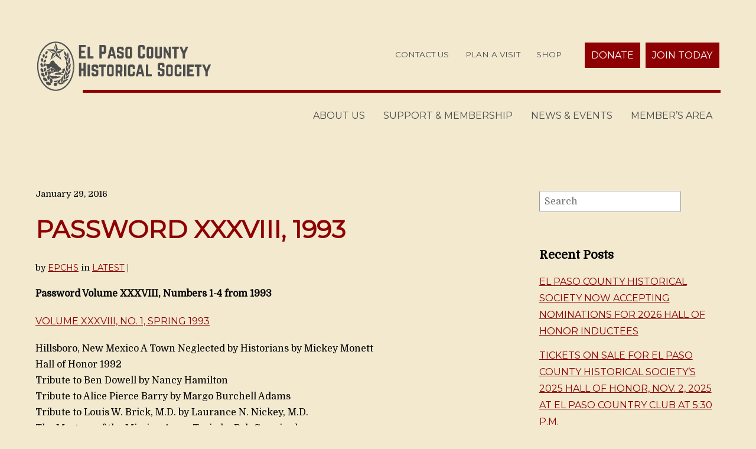

--- FILE ---
content_type: text/html; charset=UTF-8
request_url: https://www.elpasohistory.com/2016/01/29/password-xxxvii-1993/
body_size: 11413
content:
<!doctype html>
<html itemscope="itemscope" itemtype="http://schema.org/WebPage" dir="ltr" lang="en" prefix="og: https://ogp.me/ns#">
<head>
	<meta charset="UTF-8">

	<!-- wp_header -->
	<title>Password XXXVIII, 1993 - El Paso County Historical Society</title>
	<style>img:is([sizes="auto" i], [sizes^="auto," i]) { contain-intrinsic-size: 3000px 1500px }</style>
	
		<!-- All in One SEO 4.8.8 - aioseo.com -->
	<meta name="description" content="Password Volume XXXVIII, Numbers 1-4 from 1993 Volume XXXVIII, No. 1, Spring 1993 Hillsboro, New Mexico A Town Neglected by Historians by Mickey Monett Hall of Honor 1992 Tribute to Ben Dowell by Nancy Hamilton Tribute to Alice Pierce Barry by Margo Burchell Adams Tribute to Louis W. Brick, M.D. by Laurance N. Nickey, M.D. The" />
	<meta name="robots" content="max-image-preview:large" />
	<meta name="author" content="EPCHS"/>
	<link rel="canonical" href="https://www.elpasohistory.com/2016/01/29/password-xxxvii-1993/" />
	<meta name="generator" content="All in One SEO (AIOSEO) 4.8.8" />
		<meta property="og:locale" content="en_US" />
		<meta property="og:site_name" content="El Paso County Historical Society - The driving force of the historic scene of El Paso since 1954" />
		<meta property="og:type" content="article" />
		<meta property="og:title" content="Password XXXVIII, 1993 - El Paso County Historical Society" />
		<meta property="og:description" content="Password Volume XXXVIII, Numbers 1-4 from 1993 Volume XXXVIII, No. 1, Spring 1993 Hillsboro, New Mexico A Town Neglected by Historians by Mickey Monett Hall of Honor 1992 Tribute to Ben Dowell by Nancy Hamilton Tribute to Alice Pierce Barry by Margo Burchell Adams Tribute to Louis W. Brick, M.D. by Laurance N. Nickey, M.D. The" />
		<meta property="og:url" content="https://www.elpasohistory.com/2016/01/29/password-xxxvii-1993/" />
		<meta property="article:published_time" content="2016-01-29T18:53:34+00:00" />
		<meta property="article:modified_time" content="2017-01-30T15:20:49+00:00" />
		<meta property="article:publisher" content="https://www.facebook.com/EPCHS" />
		<meta name="twitter:card" content="summary" />
		<meta name="twitter:site" content="@elpaso_history" />
		<meta name="twitter:title" content="Password XXXVIII, 1993 - El Paso County Historical Society" />
		<meta name="twitter:description" content="Password Volume XXXVIII, Numbers 1-4 from 1993 Volume XXXVIII, No. 1, Spring 1993 Hillsboro, New Mexico A Town Neglected by Historians by Mickey Monett Hall of Honor 1992 Tribute to Ben Dowell by Nancy Hamilton Tribute to Alice Pierce Barry by Margo Burchell Adams Tribute to Louis W. Brick, M.D. by Laurance N. Nickey, M.D. The" />
		<meta name="twitter:creator" content="@elpaso_history" />
		<script type="application/ld+json" class="aioseo-schema">
			{"@context":"https:\/\/schema.org","@graph":[{"@type":"BlogPosting","@id":"https:\/\/www.elpasohistory.com\/2016\/01\/29\/password-xxxvii-1993\/#blogposting","name":"Password XXXVIII, 1993 - El Paso County Historical Society","headline":"Password XXXVIII, 1993","author":{"@id":"https:\/\/www.elpasohistory.com\/author\/theadmins\/#author"},"publisher":{"@id":"https:\/\/www.elpasohistory.com\/#organization"},"image":{"@type":"ImageObject","url":"https:\/\/www.elpasohistory.com\/wp-content\/uploads\/2021\/08\/Untitled-design-4-1.png","@id":"https:\/\/www.elpasohistory.com\/#articleImage","width":1800,"height":1013},"datePublished":"2016-01-29T11:53:34-07:00","dateModified":"2017-01-30T08:20:49-07:00","inLanguage":"en","mainEntityOfPage":{"@id":"https:\/\/www.elpasohistory.com\/2016\/01\/29\/password-xxxvii-1993\/#webpage"},"isPartOf":{"@id":"https:\/\/www.elpasohistory.com\/2016\/01\/29\/password-xxxvii-1993\/#webpage"},"articleSection":"Latest"},{"@type":"BreadcrumbList","@id":"https:\/\/www.elpasohistory.com\/2016\/01\/29\/password-xxxvii-1993\/#breadcrumblist","itemListElement":[{"@type":"ListItem","@id":"https:\/\/www.elpasohistory.com#listItem","position":1,"name":"Home","item":"https:\/\/www.elpasohistory.com","nextItem":{"@type":"ListItem","@id":"https:\/\/www.elpasohistory.com\/category\/latest\/#listItem","name":"Latest"}},{"@type":"ListItem","@id":"https:\/\/www.elpasohistory.com\/category\/latest\/#listItem","position":2,"name":"Latest","item":"https:\/\/www.elpasohistory.com\/category\/latest\/","nextItem":{"@type":"ListItem","@id":"https:\/\/www.elpasohistory.com\/2016\/01\/29\/password-xxxvii-1993\/#listItem","name":"Password XXXVIII, 1993"},"previousItem":{"@type":"ListItem","@id":"https:\/\/www.elpasohistory.com#listItem","name":"Home"}},{"@type":"ListItem","@id":"https:\/\/www.elpasohistory.com\/2016\/01\/29\/password-xxxvii-1993\/#listItem","position":3,"name":"Password XXXVIII, 1993","previousItem":{"@type":"ListItem","@id":"https:\/\/www.elpasohistory.com\/category\/latest\/#listItem","name":"Latest"}}]},{"@type":"Organization","@id":"https:\/\/www.elpasohistory.com\/#organization","name":"El Paso County Historical Society","description":"The driving force of the historic scene of El Paso since 1954","url":"https:\/\/www.elpasohistory.com\/","logo":{"@type":"ImageObject","url":"https:\/\/www.elpasohistory.com\/wp-content\/uploads\/2021\/08\/Untitled-design-4-1.png","@id":"https:\/\/www.elpasohistory.com\/2016\/01\/29\/password-xxxvii-1993\/#organizationLogo","width":1800,"height":1013},"image":{"@id":"https:\/\/www.elpasohistory.com\/2016\/01\/29\/password-xxxvii-1993\/#organizationLogo"},"sameAs":["https:\/\/www.facebook.com\/EPCHS","https:\/\/twitter.com\/elpaso_history","https:\/\/www.instagram.com\/elpasohistory\/"]},{"@type":"Person","@id":"https:\/\/www.elpasohistory.com\/author\/theadmins\/#author","url":"https:\/\/www.elpasohistory.com\/author\/theadmins\/","name":"EPCHS","image":{"@type":"ImageObject","@id":"https:\/\/www.elpasohistory.com\/2016\/01\/29\/password-xxxvii-1993\/#authorImage","url":"https:\/\/secure.gravatar.com\/avatar\/81751d3d7b7e6b6e7271e4a10f4c8ae29e3585079a23a24c24d6326e3cfe94a0?s=96&d=wp_user_avatar&r=g","width":96,"height":96,"caption":"EPCHS"}},{"@type":"WebPage","@id":"https:\/\/www.elpasohistory.com\/2016\/01\/29\/password-xxxvii-1993\/#webpage","url":"https:\/\/www.elpasohistory.com\/2016\/01\/29\/password-xxxvii-1993\/","name":"Password XXXVIII, 1993 - El Paso County Historical Society","description":"Password Volume XXXVIII, Numbers 1-4 from 1993 Volume XXXVIII, No. 1, Spring 1993 Hillsboro, New Mexico A Town Neglected by Historians by Mickey Monett Hall of Honor 1992 Tribute to Ben Dowell by Nancy Hamilton Tribute to Alice Pierce Barry by Margo Burchell Adams Tribute to Louis W. Brick, M.D. by Laurance N. Nickey, M.D. The","inLanguage":"en","isPartOf":{"@id":"https:\/\/www.elpasohistory.com\/#website"},"breadcrumb":{"@id":"https:\/\/www.elpasohistory.com\/2016\/01\/29\/password-xxxvii-1993\/#breadcrumblist"},"author":{"@id":"https:\/\/www.elpasohistory.com\/author\/theadmins\/#author"},"creator":{"@id":"https:\/\/www.elpasohistory.com\/author\/theadmins\/#author"},"datePublished":"2016-01-29T11:53:34-07:00","dateModified":"2017-01-30T08:20:49-07:00"},{"@type":"WebSite","@id":"https:\/\/www.elpasohistory.com\/#website","url":"https:\/\/www.elpasohistory.com\/","name":"El Paso County Historical Society","description":"The driving force of the historic scene of El Paso since 1954","inLanguage":"en","publisher":{"@id":"https:\/\/www.elpasohistory.com\/#organization"}}]}
		</script>
		<!-- All in One SEO -->

<link rel='dns-prefetch' href='//fonts.googleapis.com' />
		<!-- This site uses the Google Analytics by ExactMetrics plugin v8.9.0 - Using Analytics tracking - https://www.exactmetrics.com/ -->
		<!-- Note: ExactMetrics is not currently configured on this site. The site owner needs to authenticate with Google Analytics in the ExactMetrics settings panel. -->
					<!-- No tracking code set -->
				<!-- / Google Analytics by ExactMetrics -->
				<!-- This site uses the Google Analytics by MonsterInsights plugin v9.8.0 - Using Analytics tracking - https://www.monsterinsights.com/ -->
		<!-- Note: MonsterInsights is not currently configured on this site. The site owner needs to authenticate with Google Analytics in the MonsterInsights settings panel. -->
					<!-- No tracking code set -->
				<!-- / Google Analytics by MonsterInsights -->
		<script type="text/javascript">
/* <![CDATA[ */
window._wpemojiSettings = {"baseUrl":"https:\/\/s.w.org\/images\/core\/emoji\/16.0.1\/72x72\/","ext":".png","svgUrl":"https:\/\/s.w.org\/images\/core\/emoji\/16.0.1\/svg\/","svgExt":".svg","source":{"concatemoji":"https:\/\/www.elpasohistory.com\/wp-includes\/js\/wp-emoji-release.min.js?ver=6.8.3"}};
/*! This file is auto-generated */
!function(s,n){var o,i,e;function c(e){try{var t={supportTests:e,timestamp:(new Date).valueOf()};sessionStorage.setItem(o,JSON.stringify(t))}catch(e){}}function p(e,t,n){e.clearRect(0,0,e.canvas.width,e.canvas.height),e.fillText(t,0,0);var t=new Uint32Array(e.getImageData(0,0,e.canvas.width,e.canvas.height).data),a=(e.clearRect(0,0,e.canvas.width,e.canvas.height),e.fillText(n,0,0),new Uint32Array(e.getImageData(0,0,e.canvas.width,e.canvas.height).data));return t.every(function(e,t){return e===a[t]})}function u(e,t){e.clearRect(0,0,e.canvas.width,e.canvas.height),e.fillText(t,0,0);for(var n=e.getImageData(16,16,1,1),a=0;a<n.data.length;a++)if(0!==n.data[a])return!1;return!0}function f(e,t,n,a){switch(t){case"flag":return n(e,"\ud83c\udff3\ufe0f\u200d\u26a7\ufe0f","\ud83c\udff3\ufe0f\u200b\u26a7\ufe0f")?!1:!n(e,"\ud83c\udde8\ud83c\uddf6","\ud83c\udde8\u200b\ud83c\uddf6")&&!n(e,"\ud83c\udff4\udb40\udc67\udb40\udc62\udb40\udc65\udb40\udc6e\udb40\udc67\udb40\udc7f","\ud83c\udff4\u200b\udb40\udc67\u200b\udb40\udc62\u200b\udb40\udc65\u200b\udb40\udc6e\u200b\udb40\udc67\u200b\udb40\udc7f");case"emoji":return!a(e,"\ud83e\udedf")}return!1}function g(e,t,n,a){var r="undefined"!=typeof WorkerGlobalScope&&self instanceof WorkerGlobalScope?new OffscreenCanvas(300,150):s.createElement("canvas"),o=r.getContext("2d",{willReadFrequently:!0}),i=(o.textBaseline="top",o.font="600 32px Arial",{});return e.forEach(function(e){i[e]=t(o,e,n,a)}),i}function t(e){var t=s.createElement("script");t.src=e,t.defer=!0,s.head.appendChild(t)}"undefined"!=typeof Promise&&(o="wpEmojiSettingsSupports",i=["flag","emoji"],n.supports={everything:!0,everythingExceptFlag:!0},e=new Promise(function(e){s.addEventListener("DOMContentLoaded",e,{once:!0})}),new Promise(function(t){var n=function(){try{var e=JSON.parse(sessionStorage.getItem(o));if("object"==typeof e&&"number"==typeof e.timestamp&&(new Date).valueOf()<e.timestamp+604800&&"object"==typeof e.supportTests)return e.supportTests}catch(e){}return null}();if(!n){if("undefined"!=typeof Worker&&"undefined"!=typeof OffscreenCanvas&&"undefined"!=typeof URL&&URL.createObjectURL&&"undefined"!=typeof Blob)try{var e="postMessage("+g.toString()+"("+[JSON.stringify(i),f.toString(),p.toString(),u.toString()].join(",")+"));",a=new Blob([e],{type:"text/javascript"}),r=new Worker(URL.createObjectURL(a),{name:"wpTestEmojiSupports"});return void(r.onmessage=function(e){c(n=e.data),r.terminate(),t(n)})}catch(e){}c(n=g(i,f,p,u))}t(n)}).then(function(e){for(var t in e)n.supports[t]=e[t],n.supports.everything=n.supports.everything&&n.supports[t],"flag"!==t&&(n.supports.everythingExceptFlag=n.supports.everythingExceptFlag&&n.supports[t]);n.supports.everythingExceptFlag=n.supports.everythingExceptFlag&&!n.supports.flag,n.DOMReady=!1,n.readyCallback=function(){n.DOMReady=!0}}).then(function(){return e}).then(function(){var e;n.supports.everything||(n.readyCallback(),(e=n.source||{}).concatemoji?t(e.concatemoji):e.wpemoji&&e.twemoji&&(t(e.twemoji),t(e.wpemoji)))}))}((window,document),window._wpemojiSettings);
/* ]]> */
</script>
<link rel='stylesheet' id='flow-style-css' href='https://www.elpasohistory.com/wp-content/themes/themifyflow/style.css?ver=1.2.1' type='text/css' media='all' />
<link rel='stylesheet' id='tf-google-fonts-css' href='https://fonts.googleapis.com/css?family=Domine%3Aregular%7CMontserrat%3Aregular%7CMontserrat%3Aregular%7CMontserrat%3Aregular%7CMontserrat%3Aregular%7CMontserrat%3Aregular%7CMontserrat%3Aregular%7CMontserrat%3Aregular&#038;subset=latin&#038;ver=6.8.3' type='text/css' media='all' />
<style id='wp-emoji-styles-inline-css' type='text/css'>

	img.wp-smiley, img.emoji {
		display: inline !important;
		border: none !important;
		box-shadow: none !important;
		height: 1em !important;
		width: 1em !important;
		margin: 0 0.07em !important;
		vertical-align: -0.1em !important;
		background: none !important;
		padding: 0 !important;
	}
</style>
<link rel='stylesheet' id='wp-block-library-css' href='https://www.elpasohistory.com/wp-includes/css/dist/block-library/style.min.css?ver=6.8.3' type='text/css' media='all' />
<style id='classic-theme-styles-inline-css' type='text/css'>
/*! This file is auto-generated */
.wp-block-button__link{color:#fff;background-color:#32373c;border-radius:9999px;box-shadow:none;text-decoration:none;padding:calc(.667em + 2px) calc(1.333em + 2px);font-size:1.125em}.wp-block-file__button{background:#32373c;color:#fff;text-decoration:none}
</style>
<link rel='stylesheet' id='mediaelement-css' href='https://www.elpasohistory.com/wp-includes/js/mediaelement/mediaelementplayer-legacy.min.css?ver=4.2.17' type='text/css' media='all' />
<link rel='stylesheet' id='wp-mediaelement-css' href='https://www.elpasohistory.com/wp-includes/js/mediaelement/wp-mediaelement.min.css?ver=6.8.3' type='text/css' media='all' />
<style id='jetpack-sharing-buttons-style-inline-css' type='text/css'>
.jetpack-sharing-buttons__services-list{display:flex;flex-direction:row;flex-wrap:wrap;gap:0;list-style-type:none;margin:5px;padding:0}.jetpack-sharing-buttons__services-list.has-small-icon-size{font-size:12px}.jetpack-sharing-buttons__services-list.has-normal-icon-size{font-size:16px}.jetpack-sharing-buttons__services-list.has-large-icon-size{font-size:24px}.jetpack-sharing-buttons__services-list.has-huge-icon-size{font-size:36px}@media print{.jetpack-sharing-buttons__services-list{display:none!important}}.editor-styles-wrapper .wp-block-jetpack-sharing-buttons{gap:0;padding-inline-start:0}ul.jetpack-sharing-buttons__services-list.has-background{padding:1.25em 2.375em}
</style>
<style id='global-styles-inline-css' type='text/css'>
:root{--wp--preset--aspect-ratio--square: 1;--wp--preset--aspect-ratio--4-3: 4/3;--wp--preset--aspect-ratio--3-4: 3/4;--wp--preset--aspect-ratio--3-2: 3/2;--wp--preset--aspect-ratio--2-3: 2/3;--wp--preset--aspect-ratio--16-9: 16/9;--wp--preset--aspect-ratio--9-16: 9/16;--wp--preset--color--black: #000000;--wp--preset--color--cyan-bluish-gray: #abb8c3;--wp--preset--color--white: #ffffff;--wp--preset--color--pale-pink: #f78da7;--wp--preset--color--vivid-red: #cf2e2e;--wp--preset--color--luminous-vivid-orange: #ff6900;--wp--preset--color--luminous-vivid-amber: #fcb900;--wp--preset--color--light-green-cyan: #7bdcb5;--wp--preset--color--vivid-green-cyan: #00d084;--wp--preset--color--pale-cyan-blue: #8ed1fc;--wp--preset--color--vivid-cyan-blue: #0693e3;--wp--preset--color--vivid-purple: #9b51e0;--wp--preset--gradient--vivid-cyan-blue-to-vivid-purple: linear-gradient(135deg,rgba(6,147,227,1) 0%,rgb(155,81,224) 100%);--wp--preset--gradient--light-green-cyan-to-vivid-green-cyan: linear-gradient(135deg,rgb(122,220,180) 0%,rgb(0,208,130) 100%);--wp--preset--gradient--luminous-vivid-amber-to-luminous-vivid-orange: linear-gradient(135deg,rgba(252,185,0,1) 0%,rgba(255,105,0,1) 100%);--wp--preset--gradient--luminous-vivid-orange-to-vivid-red: linear-gradient(135deg,rgba(255,105,0,1) 0%,rgb(207,46,46) 100%);--wp--preset--gradient--very-light-gray-to-cyan-bluish-gray: linear-gradient(135deg,rgb(238,238,238) 0%,rgb(169,184,195) 100%);--wp--preset--gradient--cool-to-warm-spectrum: linear-gradient(135deg,rgb(74,234,220) 0%,rgb(151,120,209) 20%,rgb(207,42,186) 40%,rgb(238,44,130) 60%,rgb(251,105,98) 80%,rgb(254,248,76) 100%);--wp--preset--gradient--blush-light-purple: linear-gradient(135deg,rgb(255,206,236) 0%,rgb(152,150,240) 100%);--wp--preset--gradient--blush-bordeaux: linear-gradient(135deg,rgb(254,205,165) 0%,rgb(254,45,45) 50%,rgb(107,0,62) 100%);--wp--preset--gradient--luminous-dusk: linear-gradient(135deg,rgb(255,203,112) 0%,rgb(199,81,192) 50%,rgb(65,88,208) 100%);--wp--preset--gradient--pale-ocean: linear-gradient(135deg,rgb(255,245,203) 0%,rgb(182,227,212) 50%,rgb(51,167,181) 100%);--wp--preset--gradient--electric-grass: linear-gradient(135deg,rgb(202,248,128) 0%,rgb(113,206,126) 100%);--wp--preset--gradient--midnight: linear-gradient(135deg,rgb(2,3,129) 0%,rgb(40,116,252) 100%);--wp--preset--font-size--small: 13px;--wp--preset--font-size--medium: 20px;--wp--preset--font-size--large: 36px;--wp--preset--font-size--x-large: 42px;--wp--preset--spacing--20: 0.44rem;--wp--preset--spacing--30: 0.67rem;--wp--preset--spacing--40: 1rem;--wp--preset--spacing--50: 1.5rem;--wp--preset--spacing--60: 2.25rem;--wp--preset--spacing--70: 3.38rem;--wp--preset--spacing--80: 5.06rem;--wp--preset--shadow--natural: 6px 6px 9px rgba(0, 0, 0, 0.2);--wp--preset--shadow--deep: 12px 12px 50px rgba(0, 0, 0, 0.4);--wp--preset--shadow--sharp: 6px 6px 0px rgba(0, 0, 0, 0.2);--wp--preset--shadow--outlined: 6px 6px 0px -3px rgba(255, 255, 255, 1), 6px 6px rgba(0, 0, 0, 1);--wp--preset--shadow--crisp: 6px 6px 0px rgba(0, 0, 0, 1);}:where(.is-layout-flex){gap: 0.5em;}:where(.is-layout-grid){gap: 0.5em;}body .is-layout-flex{display: flex;}.is-layout-flex{flex-wrap: wrap;align-items: center;}.is-layout-flex > :is(*, div){margin: 0;}body .is-layout-grid{display: grid;}.is-layout-grid > :is(*, div){margin: 0;}:where(.wp-block-columns.is-layout-flex){gap: 2em;}:where(.wp-block-columns.is-layout-grid){gap: 2em;}:where(.wp-block-post-template.is-layout-flex){gap: 1.25em;}:where(.wp-block-post-template.is-layout-grid){gap: 1.25em;}.has-black-color{color: var(--wp--preset--color--black) !important;}.has-cyan-bluish-gray-color{color: var(--wp--preset--color--cyan-bluish-gray) !important;}.has-white-color{color: var(--wp--preset--color--white) !important;}.has-pale-pink-color{color: var(--wp--preset--color--pale-pink) !important;}.has-vivid-red-color{color: var(--wp--preset--color--vivid-red) !important;}.has-luminous-vivid-orange-color{color: var(--wp--preset--color--luminous-vivid-orange) !important;}.has-luminous-vivid-amber-color{color: var(--wp--preset--color--luminous-vivid-amber) !important;}.has-light-green-cyan-color{color: var(--wp--preset--color--light-green-cyan) !important;}.has-vivid-green-cyan-color{color: var(--wp--preset--color--vivid-green-cyan) !important;}.has-pale-cyan-blue-color{color: var(--wp--preset--color--pale-cyan-blue) !important;}.has-vivid-cyan-blue-color{color: var(--wp--preset--color--vivid-cyan-blue) !important;}.has-vivid-purple-color{color: var(--wp--preset--color--vivid-purple) !important;}.has-black-background-color{background-color: var(--wp--preset--color--black) !important;}.has-cyan-bluish-gray-background-color{background-color: var(--wp--preset--color--cyan-bluish-gray) !important;}.has-white-background-color{background-color: var(--wp--preset--color--white) !important;}.has-pale-pink-background-color{background-color: var(--wp--preset--color--pale-pink) !important;}.has-vivid-red-background-color{background-color: var(--wp--preset--color--vivid-red) !important;}.has-luminous-vivid-orange-background-color{background-color: var(--wp--preset--color--luminous-vivid-orange) !important;}.has-luminous-vivid-amber-background-color{background-color: var(--wp--preset--color--luminous-vivid-amber) !important;}.has-light-green-cyan-background-color{background-color: var(--wp--preset--color--light-green-cyan) !important;}.has-vivid-green-cyan-background-color{background-color: var(--wp--preset--color--vivid-green-cyan) !important;}.has-pale-cyan-blue-background-color{background-color: var(--wp--preset--color--pale-cyan-blue) !important;}.has-vivid-cyan-blue-background-color{background-color: var(--wp--preset--color--vivid-cyan-blue) !important;}.has-vivid-purple-background-color{background-color: var(--wp--preset--color--vivid-purple) !important;}.has-black-border-color{border-color: var(--wp--preset--color--black) !important;}.has-cyan-bluish-gray-border-color{border-color: var(--wp--preset--color--cyan-bluish-gray) !important;}.has-white-border-color{border-color: var(--wp--preset--color--white) !important;}.has-pale-pink-border-color{border-color: var(--wp--preset--color--pale-pink) !important;}.has-vivid-red-border-color{border-color: var(--wp--preset--color--vivid-red) !important;}.has-luminous-vivid-orange-border-color{border-color: var(--wp--preset--color--luminous-vivid-orange) !important;}.has-luminous-vivid-amber-border-color{border-color: var(--wp--preset--color--luminous-vivid-amber) !important;}.has-light-green-cyan-border-color{border-color: var(--wp--preset--color--light-green-cyan) !important;}.has-vivid-green-cyan-border-color{border-color: var(--wp--preset--color--vivid-green-cyan) !important;}.has-pale-cyan-blue-border-color{border-color: var(--wp--preset--color--pale-cyan-blue) !important;}.has-vivid-cyan-blue-border-color{border-color: var(--wp--preset--color--vivid-cyan-blue) !important;}.has-vivid-purple-border-color{border-color: var(--wp--preset--color--vivid-purple) !important;}.has-vivid-cyan-blue-to-vivid-purple-gradient-background{background: var(--wp--preset--gradient--vivid-cyan-blue-to-vivid-purple) !important;}.has-light-green-cyan-to-vivid-green-cyan-gradient-background{background: var(--wp--preset--gradient--light-green-cyan-to-vivid-green-cyan) !important;}.has-luminous-vivid-amber-to-luminous-vivid-orange-gradient-background{background: var(--wp--preset--gradient--luminous-vivid-amber-to-luminous-vivid-orange) !important;}.has-luminous-vivid-orange-to-vivid-red-gradient-background{background: var(--wp--preset--gradient--luminous-vivid-orange-to-vivid-red) !important;}.has-very-light-gray-to-cyan-bluish-gray-gradient-background{background: var(--wp--preset--gradient--very-light-gray-to-cyan-bluish-gray) !important;}.has-cool-to-warm-spectrum-gradient-background{background: var(--wp--preset--gradient--cool-to-warm-spectrum) !important;}.has-blush-light-purple-gradient-background{background: var(--wp--preset--gradient--blush-light-purple) !important;}.has-blush-bordeaux-gradient-background{background: var(--wp--preset--gradient--blush-bordeaux) !important;}.has-luminous-dusk-gradient-background{background: var(--wp--preset--gradient--luminous-dusk) !important;}.has-pale-ocean-gradient-background{background: var(--wp--preset--gradient--pale-ocean) !important;}.has-electric-grass-gradient-background{background: var(--wp--preset--gradient--electric-grass) !important;}.has-midnight-gradient-background{background: var(--wp--preset--gradient--midnight) !important;}.has-small-font-size{font-size: var(--wp--preset--font-size--small) !important;}.has-medium-font-size{font-size: var(--wp--preset--font-size--medium) !important;}.has-large-font-size{font-size: var(--wp--preset--font-size--large) !important;}.has-x-large-font-size{font-size: var(--wp--preset--font-size--x-large) !important;}
:where(.wp-block-post-template.is-layout-flex){gap: 1.25em;}:where(.wp-block-post-template.is-layout-grid){gap: 1.25em;}
:where(.wp-block-columns.is-layout-flex){gap: 2em;}:where(.wp-block-columns.is-layout-grid){gap: 2em;}
:root :where(.wp-block-pullquote){font-size: 1.5em;line-height: 1.6;}
</style>
<link rel='stylesheet' id='cpsh-shortcodes-css' href='https://www.elpasohistory.com/wp-content/plugins/column-shortcodes//assets/css/shortcodes.css?ver=1.0.1' type='text/css' media='all' />
<link rel='stylesheet' id='swpm.common-css' href='https://www.elpasohistory.com/wp-content/plugins/simple-membership/css/swpm.common.css?ver=4.6.8' type='text/css' media='all' />
<link rel='stylesheet' id='wp-sponsors-css' href='https://www.elpasohistory.com/wp-content/plugins/wp-sponsors/assets/dist/css/public.css?ver=3.5.0' type='text/css' media='all' />
<link rel='stylesheet' id='themify-media-queries-css' href='https://www.elpasohistory.com/wp-content/themes/themifyflow/media-queries.css?ver=1.2.1' type='text/css' media='all' />
<link rel='stylesheet' id='tf-icon-font-css' href='https://www.elpasohistory.com/wp-content/themes/themifyflow/tf/assets/css/fontawesome/css/font-awesome.min.css?ver=4.3' type='text/css' media='all' />
<link rel='stylesheet' id='tf-global-styling-css' href='https://www.elpasohistory.com/wp-content/uploads/tf-base-generated.css?ver=23.11.02.10.55.36' type='text/css' media='all' />
<link rel='stylesheet' id='builder-button-css' href='https://www.elpasohistory.com/wp-content/plugins/builder-button/assets/style.css?ver=1.0.8' type='text/css' media='all' />
<script type="text/javascript" src="https://www.elpasohistory.com/wp-includes/js/jquery/jquery.min.js?ver=3.7.1" id="jquery-core-js"></script>
<script type="text/javascript" src="https://www.elpasohistory.com/wp-includes/js/jquery/jquery-migrate.min.js?ver=3.4.1" id="jquery-migrate-js"></script>
<script type="text/javascript" src="https://www.elpasohistory.com/wp-content/plugins/wp-sponsors/assets/dist/js/public.js?ver=3.5.0" id="wp-sponsors-js"></script>
<link rel="https://api.w.org/" href="https://www.elpasohistory.com/wp-json/" /><link rel="alternate" title="JSON" type="application/json" href="https://www.elpasohistory.com/wp-json/wp/v2/posts/9292" /><link rel="EditURI" type="application/rsd+xml" title="RSD" href="https://www.elpasohistory.com/xmlrpc.php?rsd" />
<meta name="generator" content="WordPress 6.8.3" />
<link rel='shortlink' href='https://www.elpasohistory.com/?p=9292' />
<link rel="alternate" title="oEmbed (JSON)" type="application/json+oembed" href="https://www.elpasohistory.com/wp-json/oembed/1.0/embed?url=https%3A%2F%2Fwww.elpasohistory.com%2F2016%2F01%2F29%2Fpassword-xxxvii-1993%2F" />
<link rel="alternate" title="oEmbed (XML)" type="text/xml+oembed" href="https://www.elpasohistory.com/wp-json/oembed/1.0/embed?url=https%3A%2F%2Fwww.elpasohistory.com%2F2016%2F01%2F29%2Fpassword-xxxvii-1993%2F&#038;format=xml" />

<meta name="viewport" content="width=device-width, initial-scale=1, maximum-scale=1, minimum-scale=1, user-scalable=no">
		<style type="text/css" id="wp-custom-css">
			

 	About Us
 	El Paso &#038; The Region
 	Plan a Visit
 	Burges House
 	Staff &#038; Board
 	Helpful Links
 	Contact Us


 	Supporting History
 	Join The Society
 	Pioneer Association
 	Hall of Honor

The Pioneer Association of El Paso page has moved. Click here to be redirected to the page.

		</style>
		</head>

<body class="wp-singular post-template-default single single-post postid-9292 single-format-standard wp-theme-themifyflow tf_theme-base no-touch tf_template tf_template_base-post-single sidebar_right">
	
		
	<div id="pagewrap" class="hfeed site">
		
					<div id="headerwrap">
		    
								
				<header id="header" class="tf_header">
		        
		        					
				<div class="tf_template_part_wrapper base-header"><div  class='tf_row tf_gutter_none tf_row_height_default tf_row_width_default tf_row_block_5570f244b586f  grid_1-3_2-3'><div class="tf_row_wrapper"><div class="tf_row_inner"><div class="tf_col tf_col3-1 first"><div  class="tf_module_wrapper tf_module_block tf_module_site-logo tf_module_block_5570f249385dd">
					<figure class="tf_site_logo">
				<a href="https://www.elpasohistory.com"><img src="https://www.elpasohistory.com/wp-content/uploads/2015/10/EPCHS_logo.png" width="" height="" alt="El Paso County Historical Society" /></a>
			</figure>
		
		</div></div><!-- /tf_col --><div class="tf_col tf_col3-2"><div class="tf_sub_row clearfix tf_gutter_none  grid_2-3_1-3"><div class="tf_col tf_col3-2 first"><div  class="tf_module_wrapper tf_module_block tf_module_menu tf_module_block_5570f29739427 flex-menu">
		<ul id="menu-top" class="tf_menu"><li id="menu-item-18415" class="menu-item menu-item-type-post_type menu-item-object-page menu-item-18415"><a href="https://www.elpasohistory.com/about/contact-us/">Contact Us</a></li>
<li id="menu-item-18416" class="menu-item menu-item-type-post_type menu-item-object-page menu-item-18416"><a href="https://www.elpasohistory.com/about/plan-a-visit/">Plan a Visit</a></li>
<li id="menu-item-18417" class="menu-item menu-item-type-post_type menu-item-object-page menu-item-18417"><a href="https://www.elpasohistory.com/store/">Shop</a></li>
</ul>
		</div></div><div class="tf_col tf_col3-1"><div  class="tf_module_wrapper tf_module_block tf_module_menu tf_module_block_56173c1f34265">
		<ul id="menu-buttons" class="tf_menu"><li id="menu-item-4735" class="menu-item menu-item-type-post_type menu-item-object-page menu-item-4735"><a href="https://www.elpasohistory.com/donate/">Donate</a></li>
<li id="menu-item-17997" class="menu-item menu-item-type-post_type menu-item-object-page menu-item-17997"><a href="https://www.elpasohistory.com/membership/">Join Today</a></li>
</ul>
		</div></div></div></div><!-- /tf_col --></div><!-- /tf_row_inner --></div><!-- /tf_row_wrapper --></div><!-- /tf_row --><div  class='tf_row tf_gutter_none tf_row_height_default tf_row_width_default tf_row_block_s9trk7jywhiepnk  grid_1-col'><div class="tf_row_wrapper"><div class="tf_row_inner"><div class="tf_col tf_colfullwidth first"><div  class="tf_module_wrapper tf_module_block tf_module_menu tf_module_block_56173d818fce8">
		<ul id="menu-main" class="tf_menu"><li id="menu-item-18392" class="menu-item menu-item-type-post_type menu-item-object-page menu-item-has-children menu-item-18392"><a href="https://www.elpasohistory.com/about/">About Us</a>
<ul class="sub-menu">
	<li id="menu-item-18395" class="menu-item menu-item-type-post_type menu-item-object-page menu-item-18395"><a href="https://www.elpasohistory.com/about/plan-a-visit/">Plan a Visit</a></li>
	<li id="menu-item-18394" class="menu-item menu-item-type-post_type menu-item-object-page menu-item-18394"><a href="https://www.elpasohistory.com/about/contact-us/">Contact Us</a></li>
	<li id="menu-item-18396" class="menu-item menu-item-type-post_type menu-item-object-page menu-item-18396"><a href="https://www.elpasohistory.com/about/staff-board/">Staff &#038; Board</a></li>
	<li id="menu-item-18393" class="menu-item menu-item-type-post_type menu-item-object-page menu-item-18393"><a href="https://www.elpasohistory.com/about/burges-house/">Burges House</a></li>
	<li id="menu-item-18409" class="menu-item menu-item-type-post_type menu-item-object-page menu-item-18409"><a href="https://www.elpasohistory.com/the-society/hall-of-honor/">Hall of Honor</a></li>
</ul>
</li>
<li id="menu-item-4357" class="menu-item menu-item-type-post_type menu-item-object-page menu-item-has-children menu-item-4357"><a href="https://www.elpasohistory.com/membership/">Support &#038; Membership</a>
<ul class="sub-menu">
	<li id="menu-item-18399" class="menu-item menu-item-type-post_type menu-item-object-page menu-item-18399"><a href="https://www.elpasohistory.com/donate/">Donate</a></li>
	<li id="menu-item-18398" class="menu-item menu-item-type-post_type menu-item-object-page menu-item-18398"><a href="https://www.elpasohistory.com/membership/volunteer-2/">Volunteer</a></li>
	<li id="menu-item-18405" class="menu-item menu-item-type-post_type menu-item-object-page menu-item-18405"><a href="https://www.elpasohistory.com/store/">Shop</a></li>
	<li id="menu-item-18406" class="menu-item menu-item-type-post_type menu-item-object-page menu-item-18406"><a href="https://www.elpasohistory.com/membership/corporate-sponsorships/">Corporate Sponsorships</a></li>
</ul>
</li>
<li id="menu-item-4359" class="menu-item menu-item-type-post_type menu-item-object-page menu-item-has-children menu-item-4359"><a href="https://www.elpasohistory.com/news/">News &#038; Events</a>
<ul class="sub-menu">
	<li id="menu-item-18410" class="menu-item menu-item-type-taxonomy menu-item-object-category current-post-ancestor current-menu-parent current-post-parent menu-item-18410"><a href="https://www.elpasohistory.com/category/latest/">Latest</a></li>
	<li id="menu-item-18404" class="menu-item menu-item-type-post_type menu-item-object-page menu-item-18404"><a href="https://www.elpasohistory.com/collections/">Archival Collections</a></li>
	<li id="menu-item-18411" class="menu-item menu-item-type-taxonomy menu-item-object-category menu-item-18411"><a href="https://www.elpasohistory.com/category/photo-collections-archives/">Photo Collections and Archives</a></li>
	<li id="menu-item-18408" class="menu-item menu-item-type-post_type menu-item-object-page menu-item-18408"><a href="https://www.elpasohistory.com/membership/members-area/obituaries/">Obituaries</a></li>
</ul>
</li>
<li id="menu-item-18450" class="menu-item menu-item-type-post_type menu-item-object-page menu-item-has-children menu-item-18450"><a href="https://www.elpasohistory.com/membership/members-area/">Member&#8217;s Area</a>
<ul class="sub-menu">
	<li id="menu-item-18442" class="menu-item menu-item-type-post_type menu-item-object-page menu-item-18442"><a href="https://www.elpasohistory.com/membership-login/">Member Login</a></li>
	<li id="menu-item-18402" class="menu-item menu-item-type-post_type menu-item-object-page menu-item-18402"><a href="https://www.elpasohistory.com/membership-login/membership-profile/">Profile</a></li>
	<li id="menu-item-18401" class="menu-item menu-item-type-post_type menu-item-object-page menu-item-18401"><a href="https://www.elpasohistory.com/membership-login/password-reset/">Password Reset</a></li>
</ul>
</li>
</ul><div class="mobile-menu"><form><div class="tf_mobile_menu_wrap"><select onchange="if (this.value) window.location.href=this.value"><option value="">Menu</option><option value="https://www.elpasohistory.com/about/">About Us<option value="https://www.elpasohistory.com/about/plan-a-visit/">&nbsp;&nbsp;&nbsp;&nbsp;Plan a Visit</option>
<option value="https://www.elpasohistory.com/about/contact-us/">&nbsp;&nbsp;&nbsp;&nbsp;Contact Us</option>
<option value="https://www.elpasohistory.com/about/staff-board/">&nbsp;&nbsp;&nbsp;&nbsp;Staff &#038; Board</option>
<option value="https://www.elpasohistory.com/about/burges-house/">&nbsp;&nbsp;&nbsp;&nbsp;Burges House</option>
<option value="https://www.elpasohistory.com/the-society/hall-of-honor/">&nbsp;&nbsp;&nbsp;&nbsp;Hall of Honor</option>
</option>
<option value="https://www.elpasohistory.com/membership/">Support &#038; Membership<option value="https://www.elpasohistory.com/donate/">&nbsp;&nbsp;&nbsp;&nbsp;Donate</option>
<option value="https://www.elpasohistory.com/membership/volunteer-2/">&nbsp;&nbsp;&nbsp;&nbsp;Volunteer</option>
<option value="https://www.elpasohistory.com/store/">&nbsp;&nbsp;&nbsp;&nbsp;Shop</option>
<option value="https://www.elpasohistory.com/membership/corporate-sponsorships/">&nbsp;&nbsp;&nbsp;&nbsp;Corporate Sponsorships</option>
</option>
<option value="https://www.elpasohistory.com/news/">News & Events<option value="https://www.elpasohistory.com/category/latest/">&nbsp;&nbsp;&nbsp;&nbsp;Latest</option>
<option value="https://www.elpasohistory.com/collections/">&nbsp;&nbsp;&nbsp;&nbsp;Archival Collections</option>
<option value="https://www.elpasohistory.com/category/photo-collections-archives/">&nbsp;&nbsp;&nbsp;&nbsp;Photo Collections and Archives</option>
<option value="https://www.elpasohistory.com/membership/members-area/obituaries/">&nbsp;&nbsp;&nbsp;&nbsp;Obituaries</option>
</option>
<option value="https://www.elpasohistory.com/membership/members-area/">Member&#8217;s Area<option value="https://www.elpasohistory.com/membership-login/">&nbsp;&nbsp;&nbsp;&nbsp;Member Login</option>
<option value="https://www.elpasohistory.com/membership-login/membership-profile/">&nbsp;&nbsp;&nbsp;&nbsp;Profile</option>
<option value="https://www.elpasohistory.com/membership-login/password-reset/">&nbsp;&nbsp;&nbsp;&nbsp;Password Reset</option>
</option>
</select></div></form></div>			<style>
			@media (max-width: 600px) {
				.tf_module_block_56173d818fce8.tf_module_menu .mobile-menu {
					display: block;
				}
				.tf_module_block_56173d818fce8.tf_module_menu .tf_menu {
					display: none;
				}
			}
			</style>
		
		</div></div><!-- /tf_col --></div><!-- /tf_row_inner --></div><!-- /tf_row_wrapper --></div><!-- /tf_row --></div>
								
				</header>
				<!-- /#header -->
		        
		        						
			</div>
			<!-- /#headerwrap -->
				
		<div id="middlewrap"> 
			
			<div id="middle" class="pagewidth">
	
			
								<!-- content -->
				<div id="content" class="tf_content">
			    										
					<div  class='tf_row tf_gutter_default tf_row_height_default tf_row_width_default tf_row_block_555fb0ba11ebf  grid_1-col'><div class="tf_row_wrapper"><div class="tf_row_inner"><div class="tf_col tf_colfullwidth"><div  class="tf_module_wrapper tf_module_block tf_module_single-loop tf_module_block_555fb0be559a0">			
			<article id="post-9292" class="tf_post clearfix post-9292 post type-post status-publish format-standard hentry category-latest" itemscope="itemscope" itemtype="http://schema.org/Article">

				
				<div class="tf_row clearfix tf_gutter_default  grid_1-col"><div class="tf_col tf_colfullwidth"><p class="tf_post_meta entry-meta"><time datetime="2016-01-29" class="tf_post_date" pubdate>January 29, 2016</time></p><h1 class="tf_post_title"><a itemprop="headline" href="https://www.elpasohistory.com/2016/01/29/password-xxxvii-1993/" title="Password XXXVIII, 1993">Password XXXVIII, 1993</a></h1><p class="tf_post_meta entry-meta">by <span class="tf_post_author"><span class="author vcard" itemprop="author" itemscope itemtype="http://schema.org/Person"><a class="url fn n" href="https://www.elpasohistory.com/author/theadmins/" rel="author" itemprop="name">EPCHS</a></span></span> in <span class="tf_post_category"><a href="https://www.elpasohistory.com/category/latest/" rel="category tag">Latest</a></span> | </p><div class="tf_post_content entry-content" itemprop="articleBody"><p><strong>Password Volume XXXVIII, Numbers 1-4 from 1993</strong></p>
<p><a href="https://www.elpasohistory.com/wp-content/uploads/2017/01/1993-38-1.pdf">Volume XXXVIII, No. 1, Spring 1993</a></p>
<p>Hillsboro, New Mexico A Town Neglected by Historians by Mickey Monett<br />
Hall of Honor 1992<br />
Tribute to Ben Dowell by Nancy Hamilton<br />
Tribute to Alice Pierce Barry by Margo Burchell Adams<br />
Tribute to Louis W. Brick, M.D. by Laurance N. Nickey, M.D.<br />
The Mystery of the Missing Army Train by Bob Cunningham<br />
Past Stages by Hymer Elias Rosen</p>
<p><a href="https://www.elpasohistory.com/wp-content/uploads/2017/01/1993-38-2.pdf">Volume XXXVIII, No. 2, Summer 1993</a></p>
<p>Tabardillo The 1764 Typhus Epidemic in the El Paso del Norte Area by Rick Hendricks<br />
Western Magazines A Rich Resource on the History of the Old West by Larry J. Walker<br />
In Memoriam: Francis L. Fugate by Dale L. Walker<br />
A Stranger in an Alien Land The Letters of Henry L. Dexter, 1854-1869 Par I: &#8220;This Heaven Forsaken Country&#8221; by Art Leibson<br />
Warden White Recalls the La Tuna Years by Verdon R. Adams<br />
My Life as an Illustrator in the Southwest by Jose Cisneros</p>
<p><a href="https://www.elpasohistory.com/wp-content/uploads/2017/01/1993-38-3.pdf">Volume XXXVI, No. 3, Fall 1991</a></p>
<p>A Stranger in an Alien Land The Letters of Henry L. Dexter, 1854-1869 Part II: A Man Without a Country by Art Leibson<br />
The Bloom Southwest Jewish Archives<br />
The Search for Treasure in Victorio Peak by Jim Eckles<br />
Uncle Will Memories from an Envelope by Carolyn Bridgers Tanner<br />
The Bottling Industries of Early El Paso by Barbara J. Angus and Rene Harris</p>
<p><a href="https://www.elpasohistory.com/wp-content/uploads/2017/01/1993-38-4.pdf">Volume XXXVIII, No. 4, Winter 1993</a></p>
<p>Arabic-Speaking Immigration to the El Paso Area, 1900-1935 by Sarah E. John<br />
Just an Old Photography by Winifred McVey Middagh<br />
A Double Bicentennial by Robert L. Reid<br />
The Chiricahua Apaches Return to the Southwest by Phillip G. Nickell<br />
Frontier Medicine The Adventures of Dr. Love in Southern New Mexico by Cornelia Love Owen</p>
</div></div></div>
				                                <meta itemprop="datePublished" content="2017-01-30T08:20:49-07:00"/>    
			</article>

			
			</div><div  class="tf_module_wrapper tf_module_block tf_module_author-box tf_module_block_555fb0e752c74">
	<div class="tf_author_box clearfix" itemscope itemtype="http://data-vocabulary.org/Person">
	
		<p class="tf_author_avatar">
			<img alt='' src='https://secure.gravatar.com/avatar/81751d3d7b7e6b6e7271e4a10f4c8ae29e3585079a23a24c24d6326e3cfe94a0?s=80&#038;d=wp_user_avatar&#038;r=g' srcset='https://secure.gravatar.com/avatar/81751d3d7b7e6b6e7271e4a10f4c8ae29e3585079a23a24c24d6326e3cfe94a0?s=160&#038;d=wp_user_avatar&#038;r=g 2x' class='avatar avatar-80 photo' height='80' width='80' decoding='async'/>		</p>

		<div class="tf_author_bio">
		
			<h4 class="tf_author_name">
				<span itemprop="name">
											 									</span>
			</h4>
				Since 1954 the El Paso County Historical Society has been a driving force in the historic scene of El Paso. EPCHS strives to foster research into the history of the
El Paso area; acquire and make available to the public historic materials; publish and encourage historical writing pertaining to the area; and to develop public consciousness of our rich heritage.
						</div> 
		<!-- /tf_author_bio -->
			
	</div>	
	<!-- /tf_module_author_box -->		</div><div  class="tf_module_wrapper tf_module_block tf_module_next_prev_post tf_module_block_555fb0fe7c100">
<div class="tf_post_nav clearfix">

	<span class="prev"><a href="https://www.elpasohistory.com/2016/01/28/password-xxxvii-1992/" rel="prev"><span class="arrow"></span><span class="next_prev_post_label">Previous</span> Password XXXVII, 1992</a></span>
	<span class="next"><a href="https://www.elpasohistory.com/2016/01/29/password-xxxix-1994/" rel="next"><span class="arrow"></span><span class="next_prev_post_label">Next</span> Password XXXIX, 1994</a></span>
</div>
<!-- /tf_post_nav --></div><div  class="tf_module_wrapper tf_module_block tf_module_comments tf_module_block_555fb10e5a22c">
                
                </div></div><!-- /tf_col --></div><!-- /tf_row_inner --></div><!-- /tf_row_wrapper --></div><!-- /tf_row -->			        
									</div>
				<!-- /content -->
			    
			    
									
					<aside id="sidebar" class="tf_sidebar">

											    
					    <div class="tf_template_part_wrapper base-sidebar"><div  class='tf_row tf_gutter_default tf_row_height_default tf_row_width_default tf_row_block_555fa66e86fd3  grid_1-col'><div class="tf_row_wrapper"><div class="tf_row_inner"><div class="tf_col tf_colfullwidth"><div  class="tf_module_wrapper tf_module_block tf_module_widget_area tf_module_block_555fa673799d0">
					<div class="tf_widget_area">
				<aside id="search-2" class="tf_widget widget_search"><form method="get" class="tf_searchform" action="https://www.elpasohistory.com/">

	<input type="text" name="s" id="s" placeholder="Search" />

</form></aside>
		<aside id="recent-posts-2" class="tf_widget widget_recent_entries">
		<h4 class="tf_widget_title">Recent Posts</h4>
		<ul>
											<li>
					<a href="https://www.elpasohistory.com/2025/09/25/el-paso-county-historical-society-2024-hall-of-honor-now-accepting-nominations/">El Paso County Historical Society now accepting nominations for 2026 Hall of Honor inductees</a>
									</li>
											<li>
					<a href="https://www.elpasohistory.com/2025/09/24/el-paso-county-historical-society-2024-hall-of-honor-tickets-purchase-schedule/">Tickets on sale for El Paso County Historical Society’s 2025 Hall of Honor, Nov. 2, 2025 at El Paso Country Club at 5:30 P.M.</a>
									</li>
											<li>
					<a href="https://www.elpasohistory.com/2024/04/19/free-events-el-paso-train-union-pacific-foundation-exhibits/">Local history organizations to host free events celebrating the railroad in El Paso. Here&#8217;s what to know.</a>
									</li>
											<li>
					<a href="https://www.elpasohistory.com/2023/12/21/el-paso-county-historical-society-closed-holiday-hours/">El Paso County Historical Society to close for holiday season from Dec. 23 &#8211; Jan. 5, reopen January 6, 2026</a>
									</li>
											<li>
					<a href="https://www.elpasohistory.com/2023/11/16/el-paso-christmas-holiday-gift-ideas-greeting-cards/">Need a holiday gift? El Paso County Historical Society selling greeting cards with historic scenes</a>
									</li>
					</ul>

		</aside><aside id="archives-2" class="tf_widget widget_archive"><h4 class="tf_widget_title">Archives</h4>
			<ul>
					<li><a href='https://www.elpasohistory.com/2025/09/'>September 2025</a></li>
	<li><a href='https://www.elpasohistory.com/2024/04/'>April 2024</a></li>
	<li><a href='https://www.elpasohistory.com/2023/12/'>December 2023</a></li>
	<li><a href='https://www.elpasohistory.com/2023/11/'>November 2023</a></li>
	<li><a href='https://www.elpasohistory.com/2023/10/'>October 2023</a></li>
	<li><a href='https://www.elpasohistory.com/2023/09/'>September 2023</a></li>
	<li><a href='https://www.elpasohistory.com/2023/08/'>August 2023</a></li>
	<li><a href='https://www.elpasohistory.com/2023/07/'>July 2023</a></li>
	<li><a href='https://www.elpasohistory.com/2023/06/'>June 2023</a></li>
	<li><a href='https://www.elpasohistory.com/2023/05/'>May 2023</a></li>
	<li><a href='https://www.elpasohistory.com/2023/03/'>March 2023</a></li>
	<li><a href='https://www.elpasohistory.com/2023/02/'>February 2023</a></li>
	<li><a href='https://www.elpasohistory.com/2023/01/'>January 2023</a></li>
	<li><a href='https://www.elpasohistory.com/2022/12/'>December 2022</a></li>
	<li><a href='https://www.elpasohistory.com/2022/11/'>November 2022</a></li>
	<li><a href='https://www.elpasohistory.com/2022/10/'>October 2022</a></li>
	<li><a href='https://www.elpasohistory.com/2022/09/'>September 2022</a></li>
	<li><a href='https://www.elpasohistory.com/2022/08/'>August 2022</a></li>
	<li><a href='https://www.elpasohistory.com/2022/07/'>July 2022</a></li>
	<li><a href='https://www.elpasohistory.com/2022/04/'>April 2022</a></li>
	<li><a href='https://www.elpasohistory.com/2022/03/'>March 2022</a></li>
	<li><a href='https://www.elpasohistory.com/2022/02/'>February 2022</a></li>
	<li><a href='https://www.elpasohistory.com/2021/11/'>November 2021</a></li>
	<li><a href='https://www.elpasohistory.com/2021/10/'>October 2021</a></li>
	<li><a href='https://www.elpasohistory.com/2021/09/'>September 2021</a></li>
	<li><a href='https://www.elpasohistory.com/2021/08/'>August 2021</a></li>
	<li><a href='https://www.elpasohistory.com/2021/07/'>July 2021</a></li>
	<li><a href='https://www.elpasohistory.com/2021/03/'>March 2021</a></li>
	<li><a href='https://www.elpasohistory.com/2021/02/'>February 2021</a></li>
	<li><a href='https://www.elpasohistory.com/2020/12/'>December 2020</a></li>
	<li><a href='https://www.elpasohistory.com/2020/11/'>November 2020</a></li>
	<li><a href='https://www.elpasohistory.com/2020/10/'>October 2020</a></li>
	<li><a href='https://www.elpasohistory.com/2020/09/'>September 2020</a></li>
	<li><a href='https://www.elpasohistory.com/2020/08/'>August 2020</a></li>
	<li><a href='https://www.elpasohistory.com/2020/07/'>July 2020</a></li>
	<li><a href='https://www.elpasohistory.com/2020/05/'>May 2020</a></li>
	<li><a href='https://www.elpasohistory.com/2020/04/'>April 2020</a></li>
	<li><a href='https://www.elpasohistory.com/2020/03/'>March 2020</a></li>
	<li><a href='https://www.elpasohistory.com/2020/02/'>February 2020</a></li>
	<li><a href='https://www.elpasohistory.com/2020/01/'>January 2020</a></li>
	<li><a href='https://www.elpasohistory.com/2019/12/'>December 2019</a></li>
	<li><a href='https://www.elpasohistory.com/2019/11/'>November 2019</a></li>
	<li><a href='https://www.elpasohistory.com/2019/10/'>October 2019</a></li>
	<li><a href='https://www.elpasohistory.com/2019/09/'>September 2019</a></li>
	<li><a href='https://www.elpasohistory.com/2019/08/'>August 2019</a></li>
	<li><a href='https://www.elpasohistory.com/2019/06/'>June 2019</a></li>
	<li><a href='https://www.elpasohistory.com/2019/04/'>April 2019</a></li>
	<li><a href='https://www.elpasohistory.com/2019/03/'>March 2019</a></li>
	<li><a href='https://www.elpasohistory.com/2018/11/'>November 2018</a></li>
	<li><a href='https://www.elpasohistory.com/2018/10/'>October 2018</a></li>
	<li><a href='https://www.elpasohistory.com/2018/09/'>September 2018</a></li>
	<li><a href='https://www.elpasohistory.com/2018/08/'>August 2018</a></li>
	<li><a href='https://www.elpasohistory.com/2018/07/'>July 2018</a></li>
	<li><a href='https://www.elpasohistory.com/2018/06/'>June 2018</a></li>
	<li><a href='https://www.elpasohistory.com/2018/05/'>May 2018</a></li>
	<li><a href='https://www.elpasohistory.com/2018/04/'>April 2018</a></li>
	<li><a href='https://www.elpasohistory.com/2018/02/'>February 2018</a></li>
	<li><a href='https://www.elpasohistory.com/2018/01/'>January 2018</a></li>
	<li><a href='https://www.elpasohistory.com/2017/12/'>December 2017</a></li>
	<li><a href='https://www.elpasohistory.com/2017/11/'>November 2017</a></li>
	<li><a href='https://www.elpasohistory.com/2017/10/'>October 2017</a></li>
	<li><a href='https://www.elpasohistory.com/2017/09/'>September 2017</a></li>
	<li><a href='https://www.elpasohistory.com/2017/08/'>August 2017</a></li>
	<li><a href='https://www.elpasohistory.com/2017/07/'>July 2017</a></li>
	<li><a href='https://www.elpasohistory.com/2017/06/'>June 2017</a></li>
	<li><a href='https://www.elpasohistory.com/2017/05/'>May 2017</a></li>
	<li><a href='https://www.elpasohistory.com/2017/04/'>April 2017</a></li>
	<li><a href='https://www.elpasohistory.com/2017/03/'>March 2017</a></li>
	<li><a href='https://www.elpasohistory.com/2017/02/'>February 2017</a></li>
	<li><a href='https://www.elpasohistory.com/2017/01/'>January 2017</a></li>
	<li><a href='https://www.elpasohistory.com/2016/12/'>December 2016</a></li>
	<li><a href='https://www.elpasohistory.com/2016/11/'>November 2016</a></li>
	<li><a href='https://www.elpasohistory.com/2016/10/'>October 2016</a></li>
	<li><a href='https://www.elpasohistory.com/2016/09/'>September 2016</a></li>
	<li><a href='https://www.elpasohistory.com/2016/08/'>August 2016</a></li>
	<li><a href='https://www.elpasohistory.com/2016/07/'>July 2016</a></li>
	<li><a href='https://www.elpasohistory.com/2016/06/'>June 2016</a></li>
	<li><a href='https://www.elpasohistory.com/2016/05/'>May 2016</a></li>
	<li><a href='https://www.elpasohistory.com/2016/04/'>April 2016</a></li>
	<li><a href='https://www.elpasohistory.com/2016/03/'>March 2016</a></li>
	<li><a href='https://www.elpasohistory.com/2016/02/'>February 2016</a></li>
	<li><a href='https://www.elpasohistory.com/2016/01/'>January 2016</a></li>
	<li><a href='https://www.elpasohistory.com/2015/11/'>November 2015</a></li>
	<li><a href='https://www.elpasohistory.com/2015/08/'>August 2015</a></li>
	<li><a href='https://www.elpasohistory.com/2015/07/'>July 2015</a></li>
	<li><a href='https://www.elpasohistory.com/2013/01/'>January 2013</a></li>
			</ul>

			</aside><aside id="categories-2" class="tf_widget widget_categories"><h4 class="tf_widget_title">Categories</h4>
			<ul>
					<li class="cat-item cat-item-26"><a href="https://www.elpasohistory.com/category/conquistador/">Conquistador</a>
</li>
	<li class="cat-item cat-item-50"><a href="https://www.elpasohistory.com/category/news/events/">Events</a>
</li>
	<li class="cat-item cat-item-10"><a href="https://www.elpasohistory.com/category/photo-collections-archives/featured-collections/">Featured Collections</a>
</li>
	<li class="cat-item cat-item-5"><a href="https://www.elpasohistory.com/category/latest/">Latest</a>
</li>
	<li class="cat-item cat-item-11"><a href="https://www.elpasohistory.com/category/photo-collections-archives/most-popular-collections/">Most Popular Collections</a>
</li>
	<li class="cat-item cat-item-7"><a href="https://www.elpasohistory.com/category/news/">News &amp; Events</a>
</li>
	<li class="cat-item cat-item-9"><a href="https://www.elpasohistory.com/category/photo-collections-archives/">Photo Collections and Archives</a>
</li>
	<li class="cat-item cat-item-6"><a href="https://www.elpasohistory.com/category/quarterly-meeting/">Quarterly Meeting</a>
</li>
	<li class="cat-item cat-item-1"><a href="https://www.elpasohistory.com/category/uncategorized/">Uncategorized</a>
</li>
	<li class="cat-item cat-item-20"><a href="https://www.elpasohistory.com/category/_frontpage-below-the-fold/">_Frontpage Below the Fold</a>
</li>
			</ul>

			</aside><aside id="meta-2" class="tf_widget widget_meta"><h4 class="tf_widget_title">Meta</h4>
		<ul>
						<li><a href="https://www.elpasohistory.com/wp-login.php">Log in</a></li>
			<li><a href="https://www.elpasohistory.com/feed/">Entries feed</a></li>
			<li><a href="https://www.elpasohistory.com/comments/feed/">Comments feed</a></li>

			<li><a href="https://wordpress.org/">WordPress.org</a></li>
		</ul>

		</aside><aside id="block-2" class="tf_widget widget_block"><div id="wp-sponsors"><ul><li class="sponsor-item default hall-of-honor hall-of-honor-silver"><a href=https://networks.h-net.org/h-texas  rel="nofollow"><img fetchpriority="high" decoding="async" width="300" height="300" src="https://www.elpasohistory.com/wp-content/uploads/2023/10/H-Texas-Logo-300x300.png" class="attachment-medium size-medium wp-post-image" alt="" srcset="https://www.elpasohistory.com/wp-content/uploads/2023/10/H-Texas-Logo-300x300.png 300w, https://www.elpasohistory.com/wp-content/uploads/2023/10/H-Texas-Logo-220x220.png 220w, https://www.elpasohistory.com/wp-content/uploads/2023/10/H-Texas-Logo.png 500w" sizes="(max-width: 300px) 100vw, 300px" /></a></li><li class="sponsor-item default bronze hall-of-honor"><a href=https://raiz.us/  rel="nofollow"><img decoding="async" width="300" height="90" src="https://www.elpasohistory.com/wp-content/uploads/2023/10/logoleft-300x90.jpg" class="attachment-medium size-medium wp-post-image" alt="" srcset="https://www.elpasohistory.com/wp-content/uploads/2023/10/logoleft-300x90.jpg 300w, https://www.elpasohistory.com/wp-content/uploads/2023/10/logoleft-768x231.jpg 768w, https://www.elpasohistory.com/wp-content/uploads/2023/10/logoleft.jpg 1000w" sizes="(max-width: 300px) 100vw, 300px" /></a></li><li class="sponsor-item default bronze hall-of-honor"><a href=https://fcx.com/  rel="nofollow"><img decoding="async" width="300" height="35" src="https://www.elpasohistory.com/wp-content/uploads/2023/10/image003-1-300x35.png" class="attachment-medium size-medium wp-post-image" alt="" srcset="https://www.elpasohistory.com/wp-content/uploads/2023/10/image003-1-300x35.png 300w, https://www.elpasohistory.com/wp-content/uploads/2023/10/image003-1-1024x120.png 1024w, https://www.elpasohistory.com/wp-content/uploads/2023/10/image003-1-768x90.png 768w, https://www.elpasohistory.com/wp-content/uploads/2023/10/image003-1.png 1185w" sizes="(max-width: 300px) 100vw, 300px" /></a></li></ul></div></aside>			</div>
		
		</div></div><!-- /tf_col --></div><!-- /tf_row_inner --></div><!-- /tf_row_wrapper --></div><!-- /tf_row --></div>					    
						
					</aside>
					<!-- /#sidebar -->

									
			
			</div>
			<!-- /middle -->
			
		</div>
		<!-- /middlewrap -->
				
				<div id="footerwrap">

						<footer id="footer" class="tf_footer">
				
				<div class="tf_template_part_wrapper base-footer"><div  class='tf_row tf_gutter_default tf_row_height_default tf_row_full_width tf_row_block_b7p9x2tfg9ji7d9  grid_1-col'><div class="tf_row_wrapper"><div class="tf_row_inner"><div class="tf_col tf_colfullwidth"><div  class="tf_module_wrapper tf_module_block tf_module_image tf_module_block_5641633471d1e">
		<div class="tf_image_wrapper image-center ">

		<div class="tf_image_wrap">
							<img src="https://www.elpasohistory.com/wp-content/uploads/2015/11/EPCHS_white_logo.png" width="250" height="" alt="" title="" />					
				</div><!-- .tf_image_wrap -->
				
		
		
		</div>

		</div></div><!-- /tf_col --></div><!-- /tf_row_inner --></div><!-- /tf_row_wrapper --></div><!-- /tf_row --><div  class='tf_row tf_gutter_default tf_row_height_default tf_row_width_default tf_row_block_555fa4726324e  grid_1-col'><div class="tf_row_wrapper"><div class="tf_row_inner"><div class="tf_col tf_colfullwidth"><div class="tf_sub_row clearfix tf_gutter_default  grid_1-4_2-4_1-4"><div class="tf_col tf_col4-1 first"><div  class="tf_module_wrapper tf_module_block tf_module_menu tf_module_block_56415f0be5285 footer-menu-break">
		<ul id="menu-main-2" class="tf_menu"><li class="menu-item menu-item-type-post_type menu-item-object-page menu-item-has-children menu-item-18392"><a href="https://www.elpasohistory.com/about/">About Us</a>
<ul class="sub-menu">
	<li class="menu-item menu-item-type-post_type menu-item-object-page menu-item-18395"><a href="https://www.elpasohistory.com/about/plan-a-visit/">Plan a Visit</a></li>
	<li class="menu-item menu-item-type-post_type menu-item-object-page menu-item-18394"><a href="https://www.elpasohistory.com/about/contact-us/">Contact Us</a></li>
	<li class="menu-item menu-item-type-post_type menu-item-object-page menu-item-18396"><a href="https://www.elpasohistory.com/about/staff-board/">Staff &#038; Board</a></li>
	<li class="menu-item menu-item-type-post_type menu-item-object-page menu-item-18393"><a href="https://www.elpasohistory.com/about/burges-house/">Burges House</a></li>
	<li class="menu-item menu-item-type-post_type menu-item-object-page menu-item-18409"><a href="https://www.elpasohistory.com/the-society/hall-of-honor/">Hall of Honor</a></li>
</ul>
</li>
<li class="menu-item menu-item-type-post_type menu-item-object-page menu-item-has-children menu-item-4357"><a href="https://www.elpasohistory.com/membership/">Support &#038; Membership</a>
<ul class="sub-menu">
	<li class="menu-item menu-item-type-post_type menu-item-object-page menu-item-18399"><a href="https://www.elpasohistory.com/donate/">Donate</a></li>
	<li class="menu-item menu-item-type-post_type menu-item-object-page menu-item-18398"><a href="https://www.elpasohistory.com/membership/volunteer-2/">Volunteer</a></li>
	<li class="menu-item menu-item-type-post_type menu-item-object-page menu-item-18405"><a href="https://www.elpasohistory.com/store/">Shop</a></li>
	<li class="menu-item menu-item-type-post_type menu-item-object-page menu-item-18406"><a href="https://www.elpasohistory.com/membership/corporate-sponsorships/">Corporate Sponsorships</a></li>
</ul>
</li>
<li class="menu-item menu-item-type-post_type menu-item-object-page menu-item-has-children menu-item-4359"><a href="https://www.elpasohistory.com/news/">News &#038; Events</a>
<ul class="sub-menu">
	<li class="menu-item menu-item-type-taxonomy menu-item-object-category current-post-ancestor current-menu-parent current-post-parent menu-item-18410"><a href="https://www.elpasohistory.com/category/latest/">Latest</a></li>
	<li class="menu-item menu-item-type-post_type menu-item-object-page menu-item-18404"><a href="https://www.elpasohistory.com/collections/">Archival Collections</a></li>
	<li class="menu-item menu-item-type-taxonomy menu-item-object-category menu-item-18411"><a href="https://www.elpasohistory.com/category/photo-collections-archives/">Photo Collections and Archives</a></li>
	<li class="menu-item menu-item-type-post_type menu-item-object-page menu-item-18408"><a href="https://www.elpasohistory.com/membership/members-area/obituaries/">Obituaries</a></li>
</ul>
</li>
<li class="menu-item menu-item-type-post_type menu-item-object-page menu-item-has-children menu-item-18450"><a href="https://www.elpasohistory.com/membership/members-area/">Member&#8217;s Area</a>
<ul class="sub-menu">
	<li class="menu-item menu-item-type-post_type menu-item-object-page menu-item-18442"><a href="https://www.elpasohistory.com/membership-login/">Member Login</a></li>
	<li class="menu-item menu-item-type-post_type menu-item-object-page menu-item-18402"><a href="https://www.elpasohistory.com/membership-login/membership-profile/">Profile</a></li>
	<li class="menu-item menu-item-type-post_type menu-item-object-page menu-item-18401"><a href="https://www.elpasohistory.com/membership-login/password-reset/">Password Reset</a></li>
</ul>
</li>
</ul>
		</div></div><div class="tf_col tf_col4-2"><div  class="tf_module_wrapper tf_module_block tf_module_text tf_module_block_564162e3ec141"><div class="tf_module_text"><p>THE SOCIETY</p>
<p>Since 1954 the El Paso County Historical Society has been a driving force in the historic scene of El Paso. Publish and encourage historical writing pertaining to the area; and to develop public consciousness of our rich heritage. Learn more</p>
</div></div></div><div class="tf_col tf_col4-1"><div  class="tf_module_wrapper tf_module_block tf_module_menu tf_module_block_5641651a54cf3">
		<ul id="menu-top-1" class="tf_menu"><li class="menu-item menu-item-type-post_type menu-item-object-page menu-item-18415"><a href="https://www.elpasohistory.com/about/contact-us/">Contact Us</a></li>
<li class="menu-item menu-item-type-post_type menu-item-object-page menu-item-18416"><a href="https://www.elpasohistory.com/about/plan-a-visit/">Plan a Visit</a></li>
<li class="menu-item menu-item-type-post_type menu-item-object-page menu-item-18417"><a href="https://www.elpasohistory.com/store/">Shop</a></li>
</ul>
		</div><div  class="tf_module_wrapper tf_module_block tf_module_menu tf_module_block_5641652a2388b">
		<ul id="menu-buttons-1" class="tf_menu"><li class="menu-item menu-item-type-post_type menu-item-object-page menu-item-4735"><a href="https://www.elpasohistory.com/donate/">Donate</a></li>
<li class="menu-item menu-item-type-post_type menu-item-object-page menu-item-17997"><a href="https://www.elpasohistory.com/membership/">Join Today</a></li>
</ul>
		</div></div></div><div  class="tf_module_wrapper tf_module_block tf_module_divider tf_module_block_5565286e75dcb">
		<div class="tf_divider solid" style="border-top-width: 1px;
			border-top-color: rgba(214,214,214, 1.00);		"></div>

		</div><div class="tf_sub_row clearfix tf_gutter_default  grid_1-col"><div class="tf_col tf_col4-2 first"><div  class="tf_module_wrapper tf_module_block tf_module_text tf_module_block_555fa47d6d154"><div class="tf_module_text"><p>Copyright ©  2023 El Paso County Historical Society All rights reserved.<br />
El Paso County Historical Society is a registered 501(c)(3) non-profit organization.<br />
Donations are tax-deductible to the fullest extent of the law.</p>
</div></div></div><div class="tf_col tf_col4-2">&nbsp;</div></div></div><!-- /tf_col --></div><!-- /tf_row_inner --></div><!-- /tf_row_wrapper --></div><!-- /tf_row --></div>				
							</footer>
			<!-- /#footer -->
					</div>
		<!-- /#footerwrap -->
		
	</div>
	<!-- /#pagewrap -->

	<!-- wp_footer -->
	<script type="speculationrules">
{"prefetch":[{"source":"document","where":{"and":[{"href_matches":"\/*"},{"not":{"href_matches":["\/wp-*.php","\/wp-admin\/*","\/wp-content\/uploads\/*","\/wp-content\/*","\/wp-content\/plugins\/*","\/wp-content\/themes\/themifyflow\/*","\/*\\?(.+)"]}},{"not":{"selector_matches":"a[rel~=\"nofollow\"]"}},{"not":{"selector_matches":".no-prefetch, .no-prefetch a"}}]},"eagerness":"conservative"}]}
</script>
<script type="text/javascript" src="https://www.elpasohistory.com/wp-content/themes/themifyflow/tf/assets/js/themify.scroll-highlight.js?ver=1.2.1" id="themify-scroll-js"></script>
	</body>
</html>

--- FILE ---
content_type: text/css
request_url: https://www.elpasohistory.com/wp-content/uploads/tf-base-generated.css?ver=23.11.02.10.55.36
body_size: 782
content:
/* Global Styling */
 body {
	font-family:"Domine";
	color: #000000;
	background-color: #f2e9cf;
}
 a {
	font-family:"Montserrat";
	text-transform:uppercase;
	color: #8D0102;
}
 h1 {
	font-family:"Montserrat";
	color: #8D0102;
}
 textarea,
 input[type=text],
 input[type=password],
 input[type=search],
 input[type=email],
 input[type=url],
 input[type=number],
 input[type=tel],
 input[type=date],
 input[type=datetime],
 input[type=datetime-local],
 input[type=month],
 input[type=time],
 input[type=week] {
	border-style: solid;
	border-width: 1px;
	border-color: #9e9e9e;
}
 input[type=reset],
 input[type=submit],
 button {
	text-transform:uppercase;
	color: #ffffff;
	background-color: #000000;
}

/* Module Styling */
.tf_row_block_55652a7076f6d .tf_row_wrapper {
	text-align:center;
	padding-top: 8%;
	padding-bottom: 8%;
}
.tf_module_block_56416be06a3f0 .tf_module_text {
	background-image: url(http://www.elpasohistory.com/wp-content/uploads/2015/11/banner.png);
	background-size: cover;
	padding-top: 100px;
	padding-bottom: 90px;
	font-family:"Montserrat";
	font-weight:700;
	font-size:2em;
	color: #fff;
}
.tf_row_block_j9i71qi2lgebawb .tf_row_wrapper {
	font-family:"Open Sans";
}
.tf_module_block_555fb10e5a22c .tf_comments_container {
	border-top-style: solid;
	border-top-width: 3px;
	border-top-color: #ebebeb;
	border-right: none;
	padding-top: 20px;
}
.tf_module_block_555fb0e752c74 .tf_author_box {
	background-color: #88;
}
.tf_module_block_5570f249385dd .tf_site_logo {
	margin-top: 30px;
	margin-bottom: 0px;
	text-align:left;
	position: absolute;
}
.tf_module_block_5570f249385dd .tf_site_logo a {
	font-size:3em;
	text-transform:uppercase;
}
.tf_row_block_5570f244b586f .tf_row_wrapper {
	text-align:center;
	padding-top: 2em;
	margin-bottom: 0px;
}
.tf_row_block_5570f244b586f.tf_row .tf_row_wrapper > .tf_row_inner,
.tf_row_block_5570f244b586f.tf_row.tf_row_full_width .tf_row_wrapper > .tf_row_inner {
	margin-bottom: 0px;
	padding-bottom: 0px;
	height: 120px;
}
.tf_module_block_5570f29739427 .tf_menu {
	font-family:"Montserrat";
	text-align:right;
	margin-top: 40px;
}
.tf_module_block_5570f29739427 .tf_menu ul a,
.tf_module_block_5570f29739427 .tf_menu .current_page_item ul a,
.tf_module_block_5570f29739427 .tf_menu ul .current_page_item a,
.tf_module_block_5570f29739427 .tf_menu .current-menu-item ul a,
.tf_module_block_5570f29739427 .tf_menu ul .current-menu-item a {
	color: #000000;
}
.tf_module_block_5570f29739427 .tf_menu a {
	font-family:"Montserrat";
	font-size:.85em;
	color: #4D4D4D;
}
.tf_module_block_5570f29739427 .tf_menu ul {
	background-color: #ffffff;
}
.tf_module_block_56173c1f34265 .tf_menu {
	margin-top: 40px;
	text-align:right;
}
.tf_module_block_56173c1f34265 .tf_menu a {
	background-color: #8D0102;
	font-family:"Montserrat";
	color: #ffffff;
}
.tf_module_block_56173c1f34265 .tf_menu a:hover {
	background-color: #5B0101;
}
.tf_module_block_56173d818fce8 .tf_menu {
	font-family:"Montserrat";
	text-align:right;
	border-top-style: solid;
	border-top-width: 5px;
	border-top-color: #8D0101;
	margin-bottom: 30px;
	margin-left: 80px;
}
.tf_module_block_56173d818fce8 .tf_menu a {
	color: #4d4d4d;
}
.tf_row_block_s9trk7jywhiepnk .tf_row_wrapper {
	border-right: none;
}
.tf_row_block_s9trk7jywhiepnk .tf_row_wrapper a {
	padding-top: 25px;
}
.tf_row_block_555fa4726324e .tf_row_wrapper {
	background-color: #333333;
	font-family:"Montserrat";
	text-align:left;
	color: #ffffff;
	padding-top: 3em;
	padding-bottom: 1.2em;
}
.tf_row_block_555fa4726324e .tf_row_wrapper a {
	color: #ffffff;
}
.tf_module_block_555fa47d6d154 .tf_module_text {
	font-size:.7em;
	padding-bottom: 10px;
}
.tf_row_block_b7p9x2tfg9ji7d9 .tf_row_wrapper {
	background-color: #8D0102;
}
.tf_module_block_5641633471d1e .tf_image_wrap img {
	padding-top: 50px;
	padding-bottom: 50px;
}
.tf_module_block_5641652a2388b .tf_menu {
	text-align:right;
}
.tf_module_block_5641652a2388b .tf_menu a {
	background-color: #8d0102;
}
.tf_module_block_5641651a54cf3 .tf_menu {
	text-align:right;
	margin-top: 90px;
}
.tf_module_block_5641651a54cf3 .tf_menu a {
	font-size:.80em;
}
.tf_module_block_564162e3ec141 .tf_module_text {
	padding-right: 25%;
}
/* Custom CSS */
footer-menu-break li{\\
display:block;\\
}
